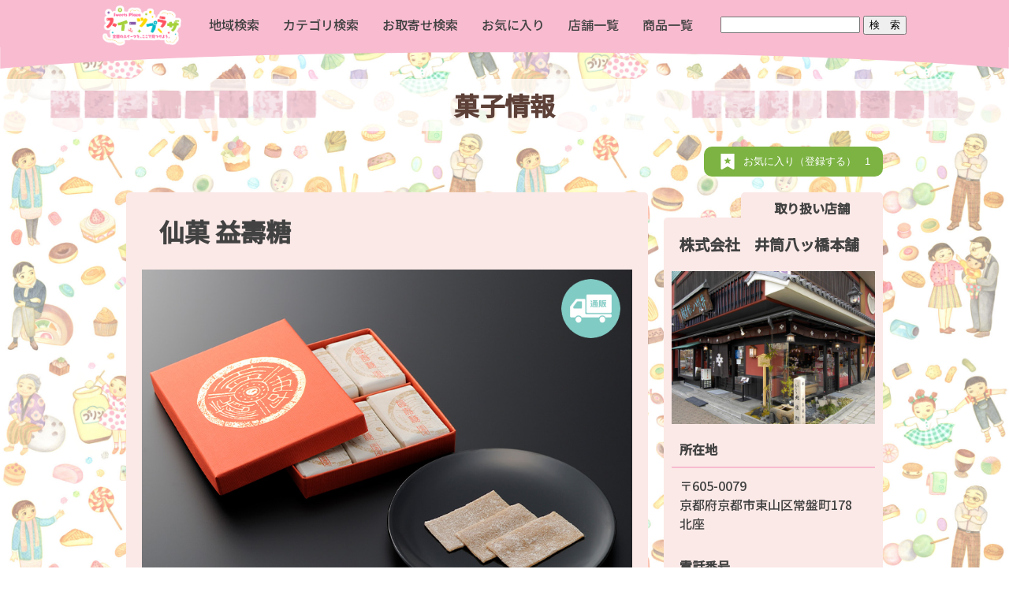

--- FILE ---
content_type: text/html; charset=UTF-8
request_url: https://sweetsplaza.com/okashi/%e6%a0%aa%e5%bc%8f%e4%bc%9a%e7%a4%be%e3%80%80%e4%ba%95%e7%ad%92%e5%85%ab%e3%83%83%e6%a9%8b%e6%9c%ac%e8%88%97%e3%80%80%e4%bb%99%e8%8f%93-%e7%9b%8a%e5%a3%bd%e7%b3%96/
body_size: 18525
content:
<!DOCTYPE html>
<html lang="ja">
<head>
<meta charset="UTF-8"/>
	<meta name="viewport" content="width=device-width,initial-scale=1.0,minimum-scale=1.0,maximum-scale=2.0,user-scalable=yes"/>
<meta name="keywords" content="スイーツ,菓子,お取り寄せ"/>
<script>if ('serviceWorker' in navigator) {navigator.serviceWorker.register('/pwa4wp-sw-1.js', {scope:'/'});}</script>
<script src="https://cdn.jsdelivr.net/npm/axios/dist/axios.min.js"></script>
<script>const site_url="https://sweetsplaza.com";</script><meta name='robots' content='index, follow, max-image-preview:large, max-snippet:-1, max-video-preview:-1' />

	<!-- This site is optimized with the Yoast SEO plugin v20.7 - https://yoast.com/wordpress/plugins/seo/ -->
	<title>仙菓 益壽糖 ｜スイーツプラザ</title>
	<meta name="description" content="掲載しているお菓子以外にも取り扱いしています。" />
	<link rel="canonical" href="https://sweetsplaza.com/okashi/株式会社　井筒八ッ橋本舗　仙菓-益壽糖/" />
	<meta property="og:locale" content="ja_JP" />
	<meta property="og:type" content="article" />
	<meta property="og:title" content="仙菓 益壽糖 ｜スイーツプラザ" />
	<meta property="og:description" content="掲載しているお菓子以外にも取り扱いしています。" />
	<meta property="og:url" content="https://sweetsplaza.com/okashi/株式会社　井筒八ッ橋本舗　仙菓-益壽糖/" />
	<meta property="og:site_name" content="スイーツプラザ" />
	<meta property="article:modified_time" content="2023-05-10T08:18:16+00:00" />
	<meta name="twitter:card" content="summary_large_image" />
	<script type="application/ld+json" class="yoast-schema-graph">{"@context":"https://schema.org","@graph":[{"@type":"WebPage","@id":"https://sweetsplaza.com/okashi/%e6%a0%aa%e5%bc%8f%e4%bc%9a%e7%a4%be%e3%80%80%e4%ba%95%e7%ad%92%e5%85%ab%e3%83%83%e6%a9%8b%e6%9c%ac%e8%88%97%e3%80%80%e4%bb%99%e8%8f%93-%e7%9b%8a%e5%a3%bd%e7%b3%96/","url":"https://sweetsplaza.com/okashi/%e6%a0%aa%e5%bc%8f%e4%bc%9a%e7%a4%be%e3%80%80%e4%ba%95%e7%ad%92%e5%85%ab%e3%83%83%e6%a9%8b%e6%9c%ac%e8%88%97%e3%80%80%e4%bb%99%e8%8f%93-%e7%9b%8a%e5%a3%bd%e7%b3%96/","name":"仙菓 益壽糖 ｜スイーツプラザ","isPartOf":{"@id":"https://sweetsplaza.com/#website"},"datePublished":"2023-05-10T07:41:10+00:00","dateModified":"2023-05-10T08:18:16+00:00","description":"掲載しているお菓子以外にも取り扱いしています。","breadcrumb":{"@id":"https://sweetsplaza.com/okashi/%e6%a0%aa%e5%bc%8f%e4%bc%9a%e7%a4%be%e3%80%80%e4%ba%95%e7%ad%92%e5%85%ab%e3%83%83%e6%a9%8b%e6%9c%ac%e8%88%97%e3%80%80%e4%bb%99%e8%8f%93-%e7%9b%8a%e5%a3%bd%e7%b3%96/#breadcrumb"},"inLanguage":"ja","potentialAction":[{"@type":"ReadAction","target":["https://sweetsplaza.com/okashi/%e6%a0%aa%e5%bc%8f%e4%bc%9a%e7%a4%be%e3%80%80%e4%ba%95%e7%ad%92%e5%85%ab%e3%83%83%e6%a9%8b%e6%9c%ac%e8%88%97%e3%80%80%e4%bb%99%e8%8f%93-%e7%9b%8a%e5%a3%bd%e7%b3%96/"]}]},{"@type":"BreadcrumbList","@id":"https://sweetsplaza.com/okashi/%e6%a0%aa%e5%bc%8f%e4%bc%9a%e7%a4%be%e3%80%80%e4%ba%95%e7%ad%92%e5%85%ab%e3%83%83%e6%a9%8b%e6%9c%ac%e8%88%97%e3%80%80%e4%bb%99%e8%8f%93-%e7%9b%8a%e5%a3%bd%e7%b3%96/#breadcrumb","itemListElement":[{"@type":"ListItem","position":1,"name":"ホーム","item":"https://sweetsplaza.com/"},{"@type":"ListItem","position":2,"name":"商品情報","item":"https://sweetsplaza.com/okashi/"},{"@type":"ListItem","position":3,"name":"株式会社　井筒八ッ橋本舗　仙菓 益壽糖"}]},{"@type":"WebSite","@id":"https://sweetsplaza.com/#website","url":"https://sweetsplaza.com/","name":"スイーツプラザ","description":"全国のスイーツを、ここで見つけよう。","publisher":{"@id":"https://sweetsplaza.com/#organization"},"potentialAction":[{"@type":"SearchAction","target":{"@type":"EntryPoint","urlTemplate":"https://sweetsplaza.com/?s={search_term_string}"},"query-input":"required name=search_term_string"}],"inLanguage":"ja"},{"@type":"Organization","@id":"https://sweetsplaza.com/#organization","name":"全国菓子工業組合連合会（菓子類販売促進コンソーシアム）","url":"https://sweetsplaza.com/","logo":{"@type":"ImageObject","inLanguage":"ja","@id":"https://sweetsplaza.com/#/schema/logo/image/","url":"https://sweetsplaza.com/wp-content/uploads/2020/10/logo.png","contentUrl":"https://sweetsplaza.com/wp-content/uploads/2020/10/logo.png","width":930,"height":470,"caption":"全国菓子工業組合連合会（菓子類販売促進コンソーシアム）"},"image":{"@id":"https://sweetsplaza.com/#/schema/logo/image/"}}]}</script>
	<!-- / Yoast SEO plugin. -->


<link rel="alternate" type="application/rss+xml" title="スイーツプラザ &raquo; フィード" href="https://sweetsplaza.com/feed/" />
<link rel="alternate" type="application/rss+xml" title="スイーツプラザ &raquo; コメントフィード" href="https://sweetsplaza.com/comments/feed/" />
<script type="text/javascript">
window._wpemojiSettings = {"baseUrl":"https:\/\/s.w.org\/images\/core\/emoji\/14.0.0\/72x72\/","ext":".png","svgUrl":"https:\/\/s.w.org\/images\/core\/emoji\/14.0.0\/svg\/","svgExt":".svg","source":{"concatemoji":"https:\/\/sweetsplaza.com\/wp-includes\/js\/wp-emoji-release.min.js?ver=6.2"}};
/*! This file is auto-generated */
!function(e,a,t){var n,r,o,i=a.createElement("canvas"),p=i.getContext&&i.getContext("2d");function s(e,t){p.clearRect(0,0,i.width,i.height),p.fillText(e,0,0);e=i.toDataURL();return p.clearRect(0,0,i.width,i.height),p.fillText(t,0,0),e===i.toDataURL()}function c(e){var t=a.createElement("script");t.src=e,t.defer=t.type="text/javascript",a.getElementsByTagName("head")[0].appendChild(t)}for(o=Array("flag","emoji"),t.supports={everything:!0,everythingExceptFlag:!0},r=0;r<o.length;r++)t.supports[o[r]]=function(e){if(p&&p.fillText)switch(p.textBaseline="top",p.font="600 32px Arial",e){case"flag":return s("\ud83c\udff3\ufe0f\u200d\u26a7\ufe0f","\ud83c\udff3\ufe0f\u200b\u26a7\ufe0f")?!1:!s("\ud83c\uddfa\ud83c\uddf3","\ud83c\uddfa\u200b\ud83c\uddf3")&&!s("\ud83c\udff4\udb40\udc67\udb40\udc62\udb40\udc65\udb40\udc6e\udb40\udc67\udb40\udc7f","\ud83c\udff4\u200b\udb40\udc67\u200b\udb40\udc62\u200b\udb40\udc65\u200b\udb40\udc6e\u200b\udb40\udc67\u200b\udb40\udc7f");case"emoji":return!s("\ud83e\udef1\ud83c\udffb\u200d\ud83e\udef2\ud83c\udfff","\ud83e\udef1\ud83c\udffb\u200b\ud83e\udef2\ud83c\udfff")}return!1}(o[r]),t.supports.everything=t.supports.everything&&t.supports[o[r]],"flag"!==o[r]&&(t.supports.everythingExceptFlag=t.supports.everythingExceptFlag&&t.supports[o[r]]);t.supports.everythingExceptFlag=t.supports.everythingExceptFlag&&!t.supports.flag,t.DOMReady=!1,t.readyCallback=function(){t.DOMReady=!0},t.supports.everything||(n=function(){t.readyCallback()},a.addEventListener?(a.addEventListener("DOMContentLoaded",n,!1),e.addEventListener("load",n,!1)):(e.attachEvent("onload",n),a.attachEvent("onreadystatechange",function(){"complete"===a.readyState&&t.readyCallback()})),(e=t.source||{}).concatemoji?c(e.concatemoji):e.wpemoji&&e.twemoji&&(c(e.twemoji),c(e.wpemoji)))}(window,document,window._wpemojiSettings);
</script>
<style type="text/css">
img.wp-smiley,
img.emoji {
	display: inline !important;
	border: none !important;
	box-shadow: none !important;
	height: 1em !important;
	width: 1em !important;
	margin: 0 0.07em !important;
	vertical-align: -0.1em !important;
	background: none !important;
	padding: 0 !important;
}
</style>
	<link rel='stylesheet' id='wp-block-library-css' href='https://sweetsplaza.com/wp-includes/css/dist/block-library/style.min.css?ver=6.2' type='text/css' media='all' />
<link rel='stylesheet' id='classic-theme-styles-css' href='https://sweetsplaza.com/wp-includes/css/classic-themes.min.css?ver=6.2' type='text/css' media='all' />
<style id='global-styles-inline-css' type='text/css'>
body{--wp--preset--color--black: #000000;--wp--preset--color--cyan-bluish-gray: #abb8c3;--wp--preset--color--white: #ffffff;--wp--preset--color--pale-pink: #f78da7;--wp--preset--color--vivid-red: #cf2e2e;--wp--preset--color--luminous-vivid-orange: #ff6900;--wp--preset--color--luminous-vivid-amber: #fcb900;--wp--preset--color--light-green-cyan: #7bdcb5;--wp--preset--color--vivid-green-cyan: #00d084;--wp--preset--color--pale-cyan-blue: #8ed1fc;--wp--preset--color--vivid-cyan-blue: #0693e3;--wp--preset--color--vivid-purple: #9b51e0;--wp--preset--gradient--vivid-cyan-blue-to-vivid-purple: linear-gradient(135deg,rgba(6,147,227,1) 0%,rgb(155,81,224) 100%);--wp--preset--gradient--light-green-cyan-to-vivid-green-cyan: linear-gradient(135deg,rgb(122,220,180) 0%,rgb(0,208,130) 100%);--wp--preset--gradient--luminous-vivid-amber-to-luminous-vivid-orange: linear-gradient(135deg,rgba(252,185,0,1) 0%,rgba(255,105,0,1) 100%);--wp--preset--gradient--luminous-vivid-orange-to-vivid-red: linear-gradient(135deg,rgba(255,105,0,1) 0%,rgb(207,46,46) 100%);--wp--preset--gradient--very-light-gray-to-cyan-bluish-gray: linear-gradient(135deg,rgb(238,238,238) 0%,rgb(169,184,195) 100%);--wp--preset--gradient--cool-to-warm-spectrum: linear-gradient(135deg,rgb(74,234,220) 0%,rgb(151,120,209) 20%,rgb(207,42,186) 40%,rgb(238,44,130) 60%,rgb(251,105,98) 80%,rgb(254,248,76) 100%);--wp--preset--gradient--blush-light-purple: linear-gradient(135deg,rgb(255,206,236) 0%,rgb(152,150,240) 100%);--wp--preset--gradient--blush-bordeaux: linear-gradient(135deg,rgb(254,205,165) 0%,rgb(254,45,45) 50%,rgb(107,0,62) 100%);--wp--preset--gradient--luminous-dusk: linear-gradient(135deg,rgb(255,203,112) 0%,rgb(199,81,192) 50%,rgb(65,88,208) 100%);--wp--preset--gradient--pale-ocean: linear-gradient(135deg,rgb(255,245,203) 0%,rgb(182,227,212) 50%,rgb(51,167,181) 100%);--wp--preset--gradient--electric-grass: linear-gradient(135deg,rgb(202,248,128) 0%,rgb(113,206,126) 100%);--wp--preset--gradient--midnight: linear-gradient(135deg,rgb(2,3,129) 0%,rgb(40,116,252) 100%);--wp--preset--duotone--dark-grayscale: url('#wp-duotone-dark-grayscale');--wp--preset--duotone--grayscale: url('#wp-duotone-grayscale');--wp--preset--duotone--purple-yellow: url('#wp-duotone-purple-yellow');--wp--preset--duotone--blue-red: url('#wp-duotone-blue-red');--wp--preset--duotone--midnight: url('#wp-duotone-midnight');--wp--preset--duotone--magenta-yellow: url('#wp-duotone-magenta-yellow');--wp--preset--duotone--purple-green: url('#wp-duotone-purple-green');--wp--preset--duotone--blue-orange: url('#wp-duotone-blue-orange');--wp--preset--font-size--small: 13px;--wp--preset--font-size--medium: 20px;--wp--preset--font-size--large: 36px;--wp--preset--font-size--x-large: 42px;--wp--preset--spacing--20: 0.44rem;--wp--preset--spacing--30: 0.67rem;--wp--preset--spacing--40: 1rem;--wp--preset--spacing--50: 1.5rem;--wp--preset--spacing--60: 2.25rem;--wp--preset--spacing--70: 3.38rem;--wp--preset--spacing--80: 5.06rem;--wp--preset--shadow--natural: 6px 6px 9px rgba(0, 0, 0, 0.2);--wp--preset--shadow--deep: 12px 12px 50px rgba(0, 0, 0, 0.4);--wp--preset--shadow--sharp: 6px 6px 0px rgba(0, 0, 0, 0.2);--wp--preset--shadow--outlined: 6px 6px 0px -3px rgba(255, 255, 255, 1), 6px 6px rgba(0, 0, 0, 1);--wp--preset--shadow--crisp: 6px 6px 0px rgba(0, 0, 0, 1);}:where(.is-layout-flex){gap: 0.5em;}body .is-layout-flow > .alignleft{float: left;margin-inline-start: 0;margin-inline-end: 2em;}body .is-layout-flow > .alignright{float: right;margin-inline-start: 2em;margin-inline-end: 0;}body .is-layout-flow > .aligncenter{margin-left: auto !important;margin-right: auto !important;}body .is-layout-constrained > .alignleft{float: left;margin-inline-start: 0;margin-inline-end: 2em;}body .is-layout-constrained > .alignright{float: right;margin-inline-start: 2em;margin-inline-end: 0;}body .is-layout-constrained > .aligncenter{margin-left: auto !important;margin-right: auto !important;}body .is-layout-constrained > :where(:not(.alignleft):not(.alignright):not(.alignfull)){max-width: var(--wp--style--global--content-size);margin-left: auto !important;margin-right: auto !important;}body .is-layout-constrained > .alignwide{max-width: var(--wp--style--global--wide-size);}body .is-layout-flex{display: flex;}body .is-layout-flex{flex-wrap: wrap;align-items: center;}body .is-layout-flex > *{margin: 0;}:where(.wp-block-columns.is-layout-flex){gap: 2em;}.has-black-color{color: var(--wp--preset--color--black) !important;}.has-cyan-bluish-gray-color{color: var(--wp--preset--color--cyan-bluish-gray) !important;}.has-white-color{color: var(--wp--preset--color--white) !important;}.has-pale-pink-color{color: var(--wp--preset--color--pale-pink) !important;}.has-vivid-red-color{color: var(--wp--preset--color--vivid-red) !important;}.has-luminous-vivid-orange-color{color: var(--wp--preset--color--luminous-vivid-orange) !important;}.has-luminous-vivid-amber-color{color: var(--wp--preset--color--luminous-vivid-amber) !important;}.has-light-green-cyan-color{color: var(--wp--preset--color--light-green-cyan) !important;}.has-vivid-green-cyan-color{color: var(--wp--preset--color--vivid-green-cyan) !important;}.has-pale-cyan-blue-color{color: var(--wp--preset--color--pale-cyan-blue) !important;}.has-vivid-cyan-blue-color{color: var(--wp--preset--color--vivid-cyan-blue) !important;}.has-vivid-purple-color{color: var(--wp--preset--color--vivid-purple) !important;}.has-black-background-color{background-color: var(--wp--preset--color--black) !important;}.has-cyan-bluish-gray-background-color{background-color: var(--wp--preset--color--cyan-bluish-gray) !important;}.has-white-background-color{background-color: var(--wp--preset--color--white) !important;}.has-pale-pink-background-color{background-color: var(--wp--preset--color--pale-pink) !important;}.has-vivid-red-background-color{background-color: var(--wp--preset--color--vivid-red) !important;}.has-luminous-vivid-orange-background-color{background-color: var(--wp--preset--color--luminous-vivid-orange) !important;}.has-luminous-vivid-amber-background-color{background-color: var(--wp--preset--color--luminous-vivid-amber) !important;}.has-light-green-cyan-background-color{background-color: var(--wp--preset--color--light-green-cyan) !important;}.has-vivid-green-cyan-background-color{background-color: var(--wp--preset--color--vivid-green-cyan) !important;}.has-pale-cyan-blue-background-color{background-color: var(--wp--preset--color--pale-cyan-blue) !important;}.has-vivid-cyan-blue-background-color{background-color: var(--wp--preset--color--vivid-cyan-blue) !important;}.has-vivid-purple-background-color{background-color: var(--wp--preset--color--vivid-purple) !important;}.has-black-border-color{border-color: var(--wp--preset--color--black) !important;}.has-cyan-bluish-gray-border-color{border-color: var(--wp--preset--color--cyan-bluish-gray) !important;}.has-white-border-color{border-color: var(--wp--preset--color--white) !important;}.has-pale-pink-border-color{border-color: var(--wp--preset--color--pale-pink) !important;}.has-vivid-red-border-color{border-color: var(--wp--preset--color--vivid-red) !important;}.has-luminous-vivid-orange-border-color{border-color: var(--wp--preset--color--luminous-vivid-orange) !important;}.has-luminous-vivid-amber-border-color{border-color: var(--wp--preset--color--luminous-vivid-amber) !important;}.has-light-green-cyan-border-color{border-color: var(--wp--preset--color--light-green-cyan) !important;}.has-vivid-green-cyan-border-color{border-color: var(--wp--preset--color--vivid-green-cyan) !important;}.has-pale-cyan-blue-border-color{border-color: var(--wp--preset--color--pale-cyan-blue) !important;}.has-vivid-cyan-blue-border-color{border-color: var(--wp--preset--color--vivid-cyan-blue) !important;}.has-vivid-purple-border-color{border-color: var(--wp--preset--color--vivid-purple) !important;}.has-vivid-cyan-blue-to-vivid-purple-gradient-background{background: var(--wp--preset--gradient--vivid-cyan-blue-to-vivid-purple) !important;}.has-light-green-cyan-to-vivid-green-cyan-gradient-background{background: var(--wp--preset--gradient--light-green-cyan-to-vivid-green-cyan) !important;}.has-luminous-vivid-amber-to-luminous-vivid-orange-gradient-background{background: var(--wp--preset--gradient--luminous-vivid-amber-to-luminous-vivid-orange) !important;}.has-luminous-vivid-orange-to-vivid-red-gradient-background{background: var(--wp--preset--gradient--luminous-vivid-orange-to-vivid-red) !important;}.has-very-light-gray-to-cyan-bluish-gray-gradient-background{background: var(--wp--preset--gradient--very-light-gray-to-cyan-bluish-gray) !important;}.has-cool-to-warm-spectrum-gradient-background{background: var(--wp--preset--gradient--cool-to-warm-spectrum) !important;}.has-blush-light-purple-gradient-background{background: var(--wp--preset--gradient--blush-light-purple) !important;}.has-blush-bordeaux-gradient-background{background: var(--wp--preset--gradient--blush-bordeaux) !important;}.has-luminous-dusk-gradient-background{background: var(--wp--preset--gradient--luminous-dusk) !important;}.has-pale-ocean-gradient-background{background: var(--wp--preset--gradient--pale-ocean) !important;}.has-electric-grass-gradient-background{background: var(--wp--preset--gradient--electric-grass) !important;}.has-midnight-gradient-background{background: var(--wp--preset--gradient--midnight) !important;}.has-small-font-size{font-size: var(--wp--preset--font-size--small) !important;}.has-medium-font-size{font-size: var(--wp--preset--font-size--medium) !important;}.has-large-font-size{font-size: var(--wp--preset--font-size--large) !important;}.has-x-large-font-size{font-size: var(--wp--preset--font-size--x-large) !important;}
.wp-block-navigation a:where(:not(.wp-element-button)){color: inherit;}
:where(.wp-block-columns.is-layout-flex){gap: 2em;}
.wp-block-pullquote{font-size: 1.5em;line-height: 1.6;}
</style>
<style id='responsive-menu-inline-css' type='text/css'>
/** This file is major component of this plugin so please don't try to edit here. */
#rmp_menu_trigger-4155 {
  width: 55px;
  height: 60px;
  position: fixed;
  top: 0;
  border-radius: 5px;
  display: none;
  text-decoration: none;
  right: 0;
  background: #f8bbd0;
  transition: transform 0.5s, background-color 0.5s;
}
#rmp_menu_trigger-4155:hover, #rmp_menu_trigger-4155:focus {
  background: #f8bbd0;
  text-decoration: unset;
}
#rmp_menu_trigger-4155.is-active {
  background: #f8bbd0;
}
#rmp_menu_trigger-4155 .rmp-trigger-box {
  width: 25px;
  color: #ffffff;
}
#rmp_menu_trigger-4155 .rmp-trigger-icon-active, #rmp_menu_trigger-4155 .rmp-trigger-text-open {
  display: none;
}
#rmp_menu_trigger-4155.is-active .rmp-trigger-icon-active, #rmp_menu_trigger-4155.is-active .rmp-trigger-text-open {
  display: inline;
}
#rmp_menu_trigger-4155.is-active .rmp-trigger-icon-inactive, #rmp_menu_trigger-4155.is-active .rmp-trigger-text {
  display: none;
}
#rmp_menu_trigger-4155 .rmp-trigger-label {
  color: #ffffff;
  pointer-events: none;
  line-height: 13px;
  font-family: inherit;
  font-size: 14px;
  display: inline;
  text-transform: inherit;
}
#rmp_menu_trigger-4155 .rmp-trigger-label.rmp-trigger-label-top {
  display: block;
  margin-bottom: 12px;
}
#rmp_menu_trigger-4155 .rmp-trigger-label.rmp-trigger-label-bottom {
  display: block;
  margin-top: 12px;
}
#rmp_menu_trigger-4155 .responsive-menu-pro-inner {
  display: block;
}
#rmp_menu_trigger-4155 .responsive-menu-pro-inner, #rmp_menu_trigger-4155 .responsive-menu-pro-inner::before, #rmp_menu_trigger-4155 .responsive-menu-pro-inner::after {
  width: 25px;
  height: 3px;
  background-color: #ffffff;
  border-radius: 4px;
  position: absolute;
}
#rmp_menu_trigger-4155.is-active .responsive-menu-pro-inner, #rmp_menu_trigger-4155.is-active .responsive-menu-pro-inner::before, #rmp_menu_trigger-4155.is-active .responsive-menu-pro-inner::after {
  background-color: #ffffff;
}
#rmp_menu_trigger-4155:hover .responsive-menu-pro-inner, #rmp_menu_trigger-4155:hover .responsive-menu-pro-inner::before, #rmp_menu_trigger-4155:hover .responsive-menu-pro-inner::after {
  background-color: #ffffff;
}
/* Hamburger menu styling */
@media screen and (max-width: 1180px) {
  /** Menu Title Style */
  /** Menu Additional Content Style */
  .hide {
    display: none !important;
  }
  #rmp_menu_trigger-4155 {
    display: block;
  }
  #rmp-container-4155 {
    position: fixed;
    top: 0;
    margin: 0;
    transition: transform 0.5s;
    overflow: auto;
    display: block;
    width: 75%;
    background-color: #ffffff;
    background-image: url("");
    height: 100%;
    left: 0;
    padding-top: 0px;
    padding-left: 0px;
    padding-bottom: 0px;
    padding-right: 0px;
  }
  #rmp-menu-wrap-4155 {
    padding-top: 0px;
    padding-left: 0px;
    padding-bottom: 0px;
    padding-right: 0px;
    background-color: #ffffff;
  }
  #rmp-menu-wrap-4155 .rmp-menu, #rmp-menu-wrap-4155 .rmp-submenu {
    width: 100%;
    box-sizing: border-box;
    margin: 0;
    padding: 0;
  }
  #rmp-menu-wrap-4155 .rmp-submenu-depth-1 .rmp-menu-item-link {
    padding-left: 10%;
  }
  #rmp-menu-wrap-4155 .rmp-submenu-depth-2 .rmp-menu-item-link {
    padding-left: 15%;
  }
  #rmp-menu-wrap-4155 .rmp-submenu-depth-3 .rmp-menu-item-link {
    padding-left: 20%;
  }
  #rmp-menu-wrap-4155 .rmp-submenu-depth-4 .rmp-menu-item-link {
    padding-left: 25%;
  }
  #rmp-menu-wrap-4155 .rmp-submenu.rmp-submenu-open {
    display: block;
  }
  #rmp-menu-wrap-4155 .rmp-menu-item {
    width: 100%;
    list-style: none;
    margin: 0;
  }
  #rmp-menu-wrap-4155 .rmp-menu-item-link {
    height: 55px;
    line-height: 50px;
    font-size: 16px;
    border-bottom: 1px solid #f8bbd0;
    font-family: inherit;
    color: #ffffff;
    text-align: left;
    background-color: #f8bbd0;
    font-weight: normal;
    letter-spacing: 0px;
    display: block;
    box-sizing: border-box;
    width: 100%;
    text-decoration: none;
    position: relative;
    overflow: hidden;
    transition: background-color 0.5s, border-color 0.5s, 0.5s;
    padding: 0 10%;
    padding-right: 60px;
  }
  #rmp-menu-wrap-4155 .rmp-menu-item-link:after, #rmp-menu-wrap-4155 .rmp-menu-item-link:before {
    display: none;
  }
  #rmp-menu-wrap-4155 .rmp-menu-item-link:hover {
    color: #f8bbd0;
    border-color: #f8bbd0;
    background-color: #ffffff;
  }
  #rmp-menu-wrap-4155 .rmp-menu-item-link:focus {
    outline: none;
    border-color: unset;
    box-shadow: unset;
  }
  #rmp-menu-wrap-4155 .rmp-menu-item-link .rmp-font-icon {
    height: 55px;
    line-height: 50px;
    margin-right: 10px;
    font-size: 16px;
  }
  #rmp-menu-wrap-4155 .rmp-menu-current-item .rmp-menu-item-link {
    color: #f8bbd0;
    border-color: #f8bbd0;
    background-color: #ffffff;
  }
  #rmp-menu-wrap-4155 .rmp-menu-current-item .rmp-menu-item-link:hover {
    color: #f8bbd0;
    border-color: #f8bbd0;
    background-color: #ffffff;
  }
  #rmp-menu-wrap-4155 .rmp-menu-subarrow {
    position: absolute;
    top: 0;
    bottom: 0;
    text-align: center;
    overflow: hidden;
    background-size: cover;
    overflow: hidden;
    right: 0;
    border-left-style: solid;
    border-left-color: #ffffff;
    border-left-width: 1px;
    height: 49px;
    width: 50px;
    color: #ffffff;
    background-color: #ffffff;
  }
  #rmp-menu-wrap-4155 .rmp-menu-subarrow:hover {
    color: #ffffff;
    border-color: #ffffff;
    background-color: #ffffff;
  }
  #rmp-menu-wrap-4155 .rmp-menu-subarrow .rmp-font-icon {
    margin-right: unset;
  }
  #rmp-menu-wrap-4155 .rmp-menu-subarrow * {
    vertical-align: middle;
    line-height: 49px;
  }
  #rmp-menu-wrap-4155 .rmp-menu-subarrow-active {
    display: block;
    background-size: cover;
    color: #ffffff;
    border-color: #ffffff;
    background-color: #ffffff;
  }
  #rmp-menu-wrap-4155 .rmp-menu-subarrow-active:hover {
    color: #ffffff;
    border-color: #ffffff;
    background-color: #ffffff;
  }
  #rmp-menu-wrap-4155 .rmp-submenu {
    display: none;
  }
  #rmp-menu-wrap-4155 .rmp-submenu .rmp-menu-item-link {
    height: 40px;
    line-height: 40px;
    letter-spacing: 0px;
    font-size: 13px;
    border-bottom: 1px solid #212121;
    font-family: inherit;
    font-weight: normal;
    color: #ffffff;
    text-align: left;
    background-color: #212121;
  }
  #rmp-menu-wrap-4155 .rmp-submenu .rmp-menu-item-link:hover {
    color: #ffffff;
    border-color: #212121;
    background-color: #3f3f3f;
  }
  #rmp-menu-wrap-4155 .rmp-submenu .rmp-menu-current-item .rmp-menu-item-link {
    color: #ffffff;
    border-color: #212121;
    background-color: #212121;
  }
  #rmp-menu-wrap-4155 .rmp-submenu .rmp-menu-current-item .rmp-menu-item-link:hover {
    color: #ffffff;
    border-color: #3f3f3f;
    background-color: #3f3f3f;
  }
  #rmp-menu-wrap-4155 .rmp-submenu .rmp-menu-subarrow {
    right: 0;
    border-right: unset;
    border-left-style: solid;
    border-left-color: #1d4354;
    border-left-width: 0px;
    height: 39px;
    line-height: 39px;
    width: 40px;
    color: #fff;
    background-color: inherit;
  }
  #rmp-menu-wrap-4155 .rmp-submenu .rmp-menu-subarrow:hover {
    color: #fff;
    border-color: #3f3f3f;
    background-color: inherit;
  }
  #rmp-menu-wrap-4155 .rmp-submenu .rmp-menu-subarrow-active {
    color: #fff;
    border-color: #1d4354;
    background-color: inherit;
  }
  #rmp-menu-wrap-4155 .rmp-submenu .rmp-menu-subarrow-active:hover {
    color: #fff;
    border-color: #3f3f3f;
    background-color: inherit;
  }
  #rmp-menu-wrap-4155 .rmp-menu-item-description {
    margin: 0;
    padding: 5px 10%;
    opacity: 0.8;
    color: #ffffff;
  }
  #rmp-search-box-4155 {
    display: block;
    padding-top: 0px;
    padding-left: 5%;
    padding-bottom: 0px;
    padding-right: 5%;
  }
  #rmp-search-box-4155 .rmp-search-form {
    margin: 0;
  }
  #rmp-search-box-4155 .rmp-search-box {
    background: #ffffff;
    border: 1px solid #dadada;
    color: #333333;
    width: 100%;
    padding: 0 5%;
    border-radius: 30px;
    height: 45px;
    -webkit-appearance: none;
  }
  #rmp-search-box-4155 .rmp-search-box::placeholder {
    color: #c7c7cd;
  }
  #rmp-search-box-4155 .rmp-search-box:focus {
    background-color: #ffffff;
    outline: 2px solid #dadada;
    color: #333333;
  }
  #rmp-menu-title-4155 {
    background-color: #ffffff;
    color: #ffffff;
    text-align: center;
    font-size: 16px;
    padding-top: 1%;
    padding-left: 5%;
    padding-bottom: 0%;
    padding-right: 5%;
    font-weight: 400;
    transition: background-color 0.5s, border-color 0.5s, color 0.5s;
  }
  #rmp-menu-title-4155:hover {
    background-color: #ffffff;
    color: #ffffff;
  }
  #rmp-menu-title-4155 > a {
    color: #ffffff;
    width: 100%;
    background-color: unset;
    text-decoration: none;
  }
  #rmp-menu-title-4155 > a:hover {
    color: #ffffff;
  }
  #rmp-menu-title-4155 .rmp-font-icon {
    font-size: 16px;
  }
  #rmp-menu-title-4155 .rmp-menu-title-image {
    width: 75%;
  }
  #rmp-menu-additional-content-4155 {
    padding-top: 0px;
    padding-left: 5%;
    padding-bottom: 0px;
    padding-right: 5%;
    color: #ffffff;
    text-align: center;
    font-size: 16px;
  }
}
/**
This file contents common styling of menus.
*/
.rmp-container {
  display: none;
  visibility: visible;
  padding: 0px 0px 0px 0px;
  z-index: 99998;
  transition: all 0.3s;
  /** Scrolling bar in menu setting box **/
}
.rmp-container.rmp-fade-top, .rmp-container.rmp-fade-left, .rmp-container.rmp-fade-right, .rmp-container.rmp-fade-bottom {
  display: none;
}
.rmp-container.rmp-slide-left, .rmp-container.rmp-push-left {
  transform: translateX(-100%);
  -ms-transform: translateX(-100%);
  -webkit-transform: translateX(-100%);
  -moz-transform: translateX(-100%);
}
.rmp-container.rmp-slide-left.rmp-menu-open, .rmp-container.rmp-push-left.rmp-menu-open {
  transform: translateX(0);
  -ms-transform: translateX(0);
  -webkit-transform: translateX(0);
  -moz-transform: translateX(0);
}
.rmp-container.rmp-slide-right, .rmp-container.rmp-push-right {
  transform: translateX(100%);
  -ms-transform: translateX(100%);
  -webkit-transform: translateX(100%);
  -moz-transform: translateX(100%);
}
.rmp-container.rmp-slide-right.rmp-menu-open, .rmp-container.rmp-push-right.rmp-menu-open {
  transform: translateX(0);
  -ms-transform: translateX(0);
  -webkit-transform: translateX(0);
  -moz-transform: translateX(0);
}
.rmp-container.rmp-slide-top, .rmp-container.rmp-push-top {
  transform: translateY(-100%);
  -ms-transform: translateY(-100%);
  -webkit-transform: translateY(-100%);
  -moz-transform: translateY(-100%);
}
.rmp-container.rmp-slide-top.rmp-menu-open, .rmp-container.rmp-push-top.rmp-menu-open {
  transform: translateY(0);
  -ms-transform: translateY(0);
  -webkit-transform: translateY(0);
  -moz-transform: translateY(0);
}
.rmp-container.rmp-slide-bottom, .rmp-container.rmp-push-bottom {
  transform: translateY(100%);
  -ms-transform: translateY(100%);
  -webkit-transform: translateY(100%);
  -moz-transform: translateY(100%);
}
.rmp-container.rmp-slide-bottom.rmp-menu-open, .rmp-container.rmp-push-bottom.rmp-menu-open {
  transform: translateX(0);
  -ms-transform: translateX(0);
  -webkit-transform: translateX(0);
  -moz-transform: translateX(0);
}
.rmp-container::-webkit-scrollbar {
  width: 0px;
}
.rmp-container ::-webkit-scrollbar-track {
  box-shadow: inset 0 0 5px transparent;
}
.rmp-container ::-webkit-scrollbar-thumb {
  background: transparent;
}
.rmp-container ::-webkit-scrollbar-thumb:hover {
  background: transparent;
}
.rmp-container .rmp-menu-wrap .rmp-menu {
  transition: none;
  border-radius: 0;
  box-shadow: none;
  background: none;
  border: 0;
  bottom: auto;
  box-sizing: border-box;
  clip: auto;
  color: #666;
  display: block;
  float: none;
  font-family: inherit;
  font-size: 14px;
  height: auto;
  left: auto;
  line-height: 1.7;
  list-style-type: none;
  margin: 0;
  min-height: auto;
  max-height: none;
  opacity: 1;
  outline: none;
  overflow: visible;
  padding: 0;
  position: relative;
  pointer-events: auto;
  right: auto;
  text-align: left;
  text-decoration: none;
  text-indent: 0;
  text-transform: none;
  transform: none;
  top: auto;
  visibility: inherit;
  width: auto;
  word-wrap: break-word;
  white-space: normal;
}
.rmp-container .rmp-menu-additional-content {
  display: block;
  word-break: break-word;
}
.rmp-container .rmp-menu-title {
  display: flex;
  flex-direction: column;
}
.rmp-container .rmp-menu-title .rmp-menu-title-image {
  max-width: 100%;
  margin-bottom: 15px;
  display: block;
  margin: auto;
  margin-bottom: 15px;
}
button.rmp_menu_trigger {
  z-index: 999999;
  overflow: hidden;
  outline: none;
  border: 0;
  display: none;
  margin: 0;
  transition: transform 0.5s, background-color 0.5s;
  padding: 0;
}
button.rmp_menu_trigger .responsive-menu-pro-inner::before, button.rmp_menu_trigger .responsive-menu-pro-inner::after {
  content: "";
  display: block;
}
button.rmp_menu_trigger .responsive-menu-pro-inner::before {
  top: 10px;
}
button.rmp_menu_trigger .responsive-menu-pro-inner::after {
  bottom: 10px;
}
button.rmp_menu_trigger .rmp-trigger-box {
  width: 40px;
  display: inline-block;
  position: relative;
  pointer-events: none;
  vertical-align: super;
}
.admin-bar .rmp-container, .admin-bar .rmp_menu_trigger {
  margin-top: 32px !important;
}
@media screen and (max-width: 782px) {
  .admin-bar .rmp-container, .admin-bar .rmp_menu_trigger {
    margin-top: 46px !important;
  }
}
/*  Menu Trigger Boring Animation */
.rmp-menu-trigger-boring .responsive-menu-pro-inner {
  transition-property: none;
}
.rmp-menu-trigger-boring .responsive-menu-pro-inner::after, .rmp-menu-trigger-boring .responsive-menu-pro-inner::before {
  transition-property: none;
}
.rmp-menu-trigger-boring.is-active .responsive-menu-pro-inner {
  transform: rotate(45deg);
}
.rmp-menu-trigger-boring.is-active .responsive-menu-pro-inner:before {
  top: 0;
  opacity: 0;
}
.rmp-menu-trigger-boring.is-active .responsive-menu-pro-inner:after {
  bottom: 0;
  transform: rotate(-90deg);
}

</style>
<link rel='stylesheet' id='dashicons-css' href='https://sweetsplaza.com/wp-includes/css/dashicons.min.css?ver=6.2' type='text/css' media='all' />
<link rel='stylesheet' id='modal-style-css' href='https://sweetsplaza.com/wp-content/themes/sweetsplaza/css/modal.css?ver=6.2' type='text/css' media='all' />
<link rel='stylesheet' id='dd_lastviewed_css-css' href='https://sweetsplaza.com/wp-content/plugins/dd-lastviewed/css/style.css?ver=6.2' type='text/css' media='all' />
<script type='text/javascript' src='https://sweetsplaza.com/wp-includes/js/jquery/jquery.min.js?ver=3.6.3' id='jquery-core-js'></script>
<script type='text/javascript' src='https://sweetsplaza.com/wp-includes/js/jquery/jquery-migrate.min.js?ver=3.4.0' id='jquery-migrate-js'></script>
<script type='text/javascript' id='rmp_menu_scripts-js-extra'>
/* <![CDATA[ */
var rmp_menu = {"ajaxURL":"https:\/\/sweetsplaza.com\/wp-admin\/admin-ajax.php","wp_nonce":"2dda2ea90b","menu":[{"menu_theme":"Default","theme_type":"default","theme_location_menu":"0","submenu_submenu_arrow_width":"40","submenu_submenu_arrow_width_unit":"px","submenu_submenu_arrow_height":"39","submenu_submenu_arrow_height_unit":"px","submenu_arrow_position":"right","submenu_sub_arrow_background_colour":"","submenu_sub_arrow_background_hover_colour":"","submenu_sub_arrow_background_colour_active":"","submenu_sub_arrow_background_hover_colour_active":"","submenu_sub_arrow_border_width":"","submenu_sub_arrow_border_width_unit":"px","submenu_sub_arrow_border_colour":"#1d4354","submenu_sub_arrow_border_hover_colour":"#3f3f3f","submenu_sub_arrow_border_colour_active":"#1d4354","submenu_sub_arrow_border_hover_colour_active":"#3f3f3f","submenu_sub_arrow_shape_colour":"#fff","submenu_sub_arrow_shape_hover_colour":"#fff","submenu_sub_arrow_shape_colour_active":"#fff","submenu_sub_arrow_shape_hover_colour_active":"#fff","use_header_bar":"off","header_bar_items_order":{"logo":"off","title":"on","additional content":"off","menu":"on","search":"off"},"header_bar_title":"Responsive Menu","header_bar_html_content":"","header_bar_logo":"","header_bar_logo_link":"","header_bar_logo_width":"","header_bar_logo_width_unit":"%","header_bar_logo_height":"","header_bar_logo_height_unit":"px","header_bar_height":"80","header_bar_height_unit":"px","header_bar_padding":{"top":"0px","right":"5%","bottom":"0px","left":"5%"},"header_bar_font":"","header_bar_font_size":"14","header_bar_font_size_unit":"px","header_bar_text_color":"#ffffff","header_bar_background_color":"#1d4354","header_bar_breakpoint":"8000","header_bar_position_type":"fixed","header_bar_adjust_page":"on","header_bar_scroll_enable":"off","header_bar_scroll_background_color":"#36bdf6","mobile_breakpoint":"600","tablet_breakpoint":"1180","transition_speed":"0.5","sub_menu_speed":"0.2","show_menu_on_page_load":"off","menu_disable_scrolling":"off","menu_overlay":"off","menu_overlay_colour":"rgba(0,0,0,0.7)","desktop_menu_width":"","desktop_menu_width_unit":"%","desktop_menu_positioning":"absolute","desktop_menu_side":"left","desktop_menu_to_hide":"","use_current_theme_location":"off","mega_menu":{"225":"off","227":"off","229":"off","228":"off","226":"off"},"desktop_submenu_open_animation":"none","desktop_submenu_open_animation_speed":"100ms","desktop_submenu_open_on_click":"off","desktop_menu_hide_and_show":"off","menu_name":"Default Menu","menu_to_use":"common","different_menu_for_mobile":"off","menu_to_use_in_mobile":"main-menu","use_mobile_menu":"on","use_tablet_menu":"on","use_desktop_menu":"off","menu_display_on":"all-pages","menu_to_hide":".hide","submenu_descriptions_on":"off","custom_walker":"","menu_background_colour":"#ffffff","menu_depth":"5","smooth_scroll_on":"off","smooth_scroll_speed":"500","menu_font_icons":{"id":["225"],"icon":[""]},"menu_links_height":"55","menu_links_height_unit":"px","menu_links_line_height":"50","menu_links_line_height_unit":"px","menu_depth_0":"10","menu_depth_0_unit":"%","menu_font_size":"16","menu_font_size_unit":"px","menu_font":"","menu_font_weight":"normal","menu_text_alignment":"left","menu_text_letter_spacing":"","menu_word_wrap":"off","menu_link_colour":"#ffffff","menu_link_hover_colour":"#f8bbd0","menu_current_link_colour":"#f8bbd0","menu_current_link_hover_colour":"#f8bbd0","menu_item_background_colour":"#f8bbd0","menu_item_background_hover_colour":"#ffffff","menu_current_item_background_colour":"#ffffff","menu_current_item_background_hover_colour":"#ffffff","menu_border_width":"1","menu_border_width_unit":"px","menu_item_border_colour":"#f8bbd0","menu_item_border_colour_hover":"#f8bbd0","menu_current_item_border_colour":"#f8bbd0","menu_current_item_border_hover_colour":"#f8bbd0","submenu_links_height":"40","submenu_links_height_unit":"px","submenu_links_line_height":"40","submenu_links_line_height_unit":"px","menu_depth_side":"left","menu_depth_1":"10","menu_depth_1_unit":"%","menu_depth_2":"15","menu_depth_2_unit":"%","menu_depth_3":"20","menu_depth_3_unit":"%","menu_depth_4":"25","menu_depth_4_unit":"%","submenu_item_background_colour":"#212121","submenu_item_background_hover_colour":"#3f3f3f","submenu_current_item_background_colour":"#212121","submenu_current_item_background_hover_colour":"#3f3f3f","submenu_border_width":"1","submenu_border_width_unit":"px","submenu_item_border_colour":"#212121","submenu_item_border_colour_hover":"#212121","submenu_current_item_border_colour":"#212121","submenu_current_item_border_hover_colour":"#3f3f3f","submenu_font_size":"13","submenu_font_size_unit":"px","submenu_font":"","submenu_font_weight":"normal","submenu_text_letter_spacing":"","submenu_text_alignment":"left","submenu_link_colour":"#ffffff","submenu_link_hover_colour":"#ffffff","submenu_current_link_colour":"#ffffff","submenu_current_link_hover_colour":"#ffffff","inactive_arrow_shape":"\u25bc","active_arrow_shape":"\u25b2","inactive_arrow_font_icon":"","active_arrow_font_icon":"","inactive_arrow_image":"","active_arrow_image":"","submenu_arrow_width":"50","submenu_arrow_width_unit":"px","submenu_arrow_height":"49","submenu_arrow_height_unit":"px","arrow_position":"right","menu_sub_arrow_shape_colour":"#ffffff","menu_sub_arrow_shape_hover_colour":"#ffffff","menu_sub_arrow_shape_colour_active":"#ffffff","menu_sub_arrow_shape_hover_colour_active":"#ffffff","menu_sub_arrow_border_width":"1","menu_sub_arrow_border_width_unit":"px","menu_sub_arrow_border_colour":"#ffffff","menu_sub_arrow_border_hover_colour":"#ffffff","menu_sub_arrow_border_colour_active":"#ffffff","menu_sub_arrow_border_hover_colour_active":"#ffffff","menu_sub_arrow_background_colour":"#ffffff","menu_sub_arrow_background_hover_colour":"#ffffff","menu_sub_arrow_background_colour_active":"#ffffff","menu_sub_arrow_background_hover_colour_active":"#ffffff","fade_submenus":"off","fade_submenus_side":"left","fade_submenus_delay":"100","fade_submenus_speed":"500","use_slide_effect":"off","slide_effect_back_to_text":"Back","accordion_animation":"off","auto_expand_all_submenus":"off","auto_expand_current_submenus":"off","menu_item_click_to_trigger_submenu":"off","button_width":"55","button_width_unit":"px","button_height":"60","button_height_unit":"px","button_background_colour":"#f8bbd0","button_background_colour_hover":"#f8bbd0","button_background_colour_active":"#f8bbd0","toggle_button_border_radius":"5","button_transparent_background":"off","button_left_or_right":"right","button_position_type":"fixed","button_distance_from_side":"","button_distance_from_side_unit":"%","button_top":"","button_top_unit":"px","button_push_with_animation":"off","button_click_animation":"boring","button_line_margin":"5","button_line_margin_unit":"px","button_line_width":"25","button_line_width_unit":"px","button_line_height":"3","button_line_height_unit":"px","button_line_colour":"#ffffff","button_line_colour_hover":"#ffffff","button_line_colour_active":"#ffffff","button_font_icon":"","button_font_icon_when_clicked":"","button_image":"","button_image_when_clicked":"","button_title":"","button_title_open":"","button_title_position":"left","menu_container_columns":"","button_font":"","button_font_size":"14","button_font_size_unit":"px","button_title_line_height":"13","button_title_line_height_unit":"px","button_text_colour":"#ffffff","button_trigger_type_click":"on","button_trigger_type_hover":"off","button_click_trigger":"#responsive-menu-button","items_order":{"title":"on","menu":"on","search":"","additional content":"on"},"menu_title":"","menu_title_link":"https:\/\/sweetsplaza.com\/","menu_title_link_location":"_self","menu_title_image":"https:\/\/sweetsplaza.com\/wp-content\/uploads\/2020\/10\/logo.png","menu_title_font_icon":"","menu_title_section_padding":{"top":"1%","right":"5%","bottom":"0%","left":"5%"},"menu_title_background_colour":"#ffffff","menu_title_background_hover_colour":"#ffffff","menu_title_font_size":"16","menu_title_font_size_unit":"px","menu_title_alignment":"center","menu_title_font_weight":"400","menu_title_font_family":"","menu_title_colour":"#ffffff","menu_title_hover_colour":"#ffffff","menu_title_image_width":"75","menu_title_image_width_unit":"%","menu_title_image_height":"","menu_title_image_height_unit":"px","menu_additional_content":"[feas-search-form id=2]","menu_additional_section_padding":{"top":"0px","right":"5%","bottom":"0px","left":"5%"},"menu_additional_content_font_size":"16","menu_additional_content_font_size_unit":"px","menu_additional_content_alignment":"center","menu_additional_content_colour":"#ffffff","menu_search_box_text":"Search","menu_search_section_padding":{"top":"0px","right":"5%","bottom":"0px","left":"5%"},"menu_search_box_height":"45","menu_search_box_height_unit":"px","menu_search_box_border_radius":"30","menu_search_box_text_colour":"#333333","menu_search_box_background_colour":"#ffffff","menu_search_box_placeholder_colour":"#c7c7cd","menu_search_box_border_colour":"#dadada","menu_section_padding":{"top":"0px","right":"0px","bottom":"0px","left":"0px"},"menu_width":"75","menu_width_unit":"%","menu_maximum_width":"","menu_maximum_width_unit":"px","menu_minimum_width":"","menu_minimum_width_unit":"px","menu_auto_height":"off","menu_container_padding":{"top":"0px","right":"0px","bottom":"0px","left":"0px"},"menu_container_background_colour":"#ffffff","menu_background_image":"","animation_type":"slide","menu_appear_from":"left","animation_speed":"0.5","page_wrapper":"","menu_close_on_body_click":"off","menu_close_on_scroll":"off","menu_close_on_link_click":"off","enable_touch_gestures":"off","hamburger_position_selector":"","menu_id":4155,"active_toggle_contents":"\u25b2","inactive_toggle_contents":"\u25bc"}]};
/* ]]> */
</script>
<script type='text/javascript' src='https://sweetsplaza.com/wp-content/plugins/responsive-menu/v4.0.0/assets/js/rmp-menu.js?ver=4.2.3' id='rmp_menu_scripts-js'></script>
<script type='text/javascript' id='favorites-js-extra'>
/* <![CDATA[ */
var favorites_data = {"ajaxurl":"https:\/\/sweetsplaza.com\/wp-admin\/admin-ajax.php","nonce":"fe76ec699d","favorite":"<i class=\"sf-icon-star-empty\"><\/i>\u304a\u6c17\u306b\u5165\u308a\uff08\u767b\u9332\u3059\u308b\uff09","favorited":"<i class=\"sf-icon-star-full\"><\/i>\u304a\u6c17\u306b\u5165\u308a\uff08\u89e3\u9664\u3059\u308b\uff09","includecount":"1","indicate_loading":"","loading_text":"Loading","loading_image":"","loading_image_active":"","loading_image_preload":"","cache_enabled":"1","button_options":{"button_type":"custom","custom_colors":false,"box_shadow":false,"include_count":true,"default":{"background_default":false,"border_default":false,"text_default":false,"icon_default":false,"count_default":false},"active":{"background_active":false,"border_active":false,"text_active":false,"icon_active":false,"count_active":false}},"authentication_modal_content":"<p>Please login to add favorites.<\/p>\n<p><a href=\"#\" data-favorites-modal-close>Dismiss this notice<\/a><\/p>\n","authentication_redirect":"","dev_mode":"","logged_in":"","user_id":"0","authentication_redirect_url":"https:\/\/sweetsplaza.com\/wp-login.php"};
/* ]]> */
</script>
<script type='text/javascript' src='https://sweetsplaza.com/wp-content/plugins/favorites/assets/js/favorites.min.js?ver=2.3.2' id='favorites-js'></script>
<link rel="https://api.w.org/" href="https://sweetsplaza.com/wp-json/" /><link rel="alternate" type="application/json" href="https://sweetsplaza.com/wp-json/wp/v2/okashi/4265" /><link rel="EditURI" type="application/rsd+xml" title="RSD" href="https://sweetsplaza.com/xmlrpc.php?rsd" />
<link rel="wlwmanifest" type="application/wlwmanifest+xml" href="https://sweetsplaza.com/wp-includes/wlwmanifest.xml" />
<meta name="generator" content="WordPress 6.2" />
<link rel='shortlink' href='https://sweetsplaza.com/?p=4265' />
<link rel="alternate" type="application/json+oembed" href="https://sweetsplaza.com/wp-json/oembed/1.0/embed?url=https%3A%2F%2Fsweetsplaza.com%2Fokashi%2F%25e6%25a0%25aa%25e5%25bc%258f%25e4%25bc%259a%25e7%25a4%25be%25e3%2580%2580%25e4%25ba%2595%25e7%25ad%2592%25e5%2585%25ab%25e3%2583%2583%25e6%25a9%258b%25e6%259c%25ac%25e8%2588%2597%25e3%2580%2580%25e4%25bb%2599%25e8%258f%2593-%25e7%259b%258a%25e5%25a3%25bd%25e7%25b3%2596%2F" />
<link rel="alternate" type="text/xml+oembed" href="https://sweetsplaza.com/wp-json/oembed/1.0/embed?url=https%3A%2F%2Fsweetsplaza.com%2Fokashi%2F%25e6%25a0%25aa%25e5%25bc%258f%25e4%25bc%259a%25e7%25a4%25be%25e3%2580%2580%25e4%25ba%2595%25e7%25ad%2592%25e5%2585%25ab%25e3%2583%2583%25e6%25a9%258b%25e6%259c%25ac%25e8%2588%2597%25e3%2580%2580%25e4%25bb%2599%25e8%258f%2593-%25e7%259b%258a%25e5%25a3%25bd%25e7%25b3%2596%2F&#038;format=xml" />
<link rel="manifest" href="/pwa4wp-manifest-1.json" /><meta name="theme-color" content="#ffffff"/><link rel="apple-touch-icon" sizes="512x512" href="https://sweetsplaza.com/wp-content/uploads/2020/11/siteicon_512_512x512.png"><link rel="apple-touch-icon" sizes="192x192" href="https://sweetsplaza.com/wp-content/uploads/2020/11/siteicon_512_192x192.png"><link rel="apple-touch-icon" sizes="144x144" href="https://sweetsplaza.com/wp-content/uploads/2020/11/siteicon_512_144x144.png"><link rel="apple-touch-icon" sizes="96x96" href="https://sweetsplaza.com/wp-content/uploads/2020/11/siteicon_512_96x96.png"><link rel="apple-touch-icon" sizes="48x48" href="https://sweetsplaza.com/wp-content/uploads/2020/11/siteicon_512_48x48.png"><link rel="icon" href="https://sweetsplaza.com/wp-content/uploads/2020/11/cropped-siteicon_512-32x32.png" sizes="32x32" />
<link rel="icon" href="https://sweetsplaza.com/wp-content/uploads/2020/11/cropped-siteicon_512-192x192.png" sizes="192x192" />
<link rel="apple-touch-icon" href="https://sweetsplaza.com/wp-content/uploads/2020/11/cropped-siteicon_512-180x180.png" />
<meta name="msapplication-TileImage" content="https://sweetsplaza.com/wp-content/uploads/2020/11/cropped-siteicon_512-270x270.png" />
<link rel="preconnect" href="https://fonts.googleapis.com"/>
<link rel="preconnect" href="https://fonts.gstatic.com" crossorigin/>
<link rel="stylesheet" href="https://fonts.googleapis.com/css2?family=Noto+Sans+JP:wght@300;500&display=swap"/>
<link rel="stylesheet" href="https://sweetsplaza.com/wp-content/themes/sweetsplaza/style.css"/>
<link rel="stylesheet" href="https://sweetsplaza.com/wp-content/themes/sweetsplaza/css/style-option.css"/>
<link rel="stylesheet" href="https://sweetsplaza.com/wp-content/themes/sweetsplaza/css/style-option-post.css"/>
<link rel="stylesheet" href="https://sweetsplaza.com/wp-content/themes/sweetsplaza/css/style-option-color.css"/>
<link rel="stylesheet" href="https://sweetsplaza.com/wp-content/themes/sweetsplaza/css/style-option-block.css"/>
<link rel="stylesheet" href="https://sweetsplaza.com/wp-content/themes/sweetsplaza/css/style-color-block.css"/>
<link rel="stylesheet" href="https://sweetsplaza.com/wp-content/themes/sweetsplaza/css/style-responsive.css"/>
<link rel="stylesheet" href="https://sweetsplaza.com/wp-content/themes/sweetsplaza/css/style-sp.css"/>
<link rel="stylesheet" href="https://sweetsplaza.com/wp-content/themes/sweetsplaza/css/style-pc.css"/>
<script async src="https://ajax.googleapis.com/ajax/libs/jquery/3.7.1/jquery.min.js"></script>
<script async src="https://sweetsplaza.com/wp-content/themes/sweetsplaza/js/pagetopfade.js"></script>
<script async src="https://sweetsplaza.com/wp-content/themes/sweetsplaza/js/logo-size.js"></script>
	<meta name="format-detection" content="telephone=no"/>
<!-- Global site tag (gtag.js) - Google Analytics -->
<script async src="https://www.googletagmanager.com/gtag/js?id=G-R0KGM69H58"></script>
<script>
  window.dataLayer = window.dataLayer || [];
  function gtag(){dataLayer.push(arguments);}
  gtag('js', new Date());

  gtag('config', 'G-R0KGM69H58');
</script></head>
<script type="text/javascript">
  (function () {
    var tagjs = document.createElement("script");
    var s = document.getElementsByTagName("script")[0];
    tagjs.async = true;
    tagjs.src = "//s.yjtag.jp/tag.js#site=POTmMWN";
    s.parentNode.insertBefore(tagjs, s);
  }());
</script>
<noscript>
  <iframe src="//b.yjtag.jp/iframe?c=POTmMWN" width="1" height="1" frameborder="0" scrolling="no" marginheight="0" marginwidth="0"></iframe>
</noscript><body class="okashi-template-default single single-okashi postid-4265">
<svg xmlns="http://www.w3.org/2000/svg" viewBox="0 0 0 0" width="0" height="0" focusable="false" role="none" style="visibility: hidden; position: absolute; left: -9999px; overflow: hidden;" ><defs><filter id="wp-duotone-dark-grayscale"><feColorMatrix color-interpolation-filters="sRGB" type="matrix" values=" .299 .587 .114 0 0 .299 .587 .114 0 0 .299 .587 .114 0 0 .299 .587 .114 0 0 " /><feComponentTransfer color-interpolation-filters="sRGB" ><feFuncR type="table" tableValues="0 0.49803921568627" /><feFuncG type="table" tableValues="0 0.49803921568627" /><feFuncB type="table" tableValues="0 0.49803921568627" /><feFuncA type="table" tableValues="1 1" /></feComponentTransfer><feComposite in2="SourceGraphic" operator="in" /></filter></defs></svg><svg xmlns="http://www.w3.org/2000/svg" viewBox="0 0 0 0" width="0" height="0" focusable="false" role="none" style="visibility: hidden; position: absolute; left: -9999px; overflow: hidden;" ><defs><filter id="wp-duotone-grayscale"><feColorMatrix color-interpolation-filters="sRGB" type="matrix" values=" .299 .587 .114 0 0 .299 .587 .114 0 0 .299 .587 .114 0 0 .299 .587 .114 0 0 " /><feComponentTransfer color-interpolation-filters="sRGB" ><feFuncR type="table" tableValues="0 1" /><feFuncG type="table" tableValues="0 1" /><feFuncB type="table" tableValues="0 1" /><feFuncA type="table" tableValues="1 1" /></feComponentTransfer><feComposite in2="SourceGraphic" operator="in" /></filter></defs></svg><svg xmlns="http://www.w3.org/2000/svg" viewBox="0 0 0 0" width="0" height="0" focusable="false" role="none" style="visibility: hidden; position: absolute; left: -9999px; overflow: hidden;" ><defs><filter id="wp-duotone-purple-yellow"><feColorMatrix color-interpolation-filters="sRGB" type="matrix" values=" .299 .587 .114 0 0 .299 .587 .114 0 0 .299 .587 .114 0 0 .299 .587 .114 0 0 " /><feComponentTransfer color-interpolation-filters="sRGB" ><feFuncR type="table" tableValues="0.54901960784314 0.98823529411765" /><feFuncG type="table" tableValues="0 1" /><feFuncB type="table" tableValues="0.71764705882353 0.25490196078431" /><feFuncA type="table" tableValues="1 1" /></feComponentTransfer><feComposite in2="SourceGraphic" operator="in" /></filter></defs></svg><svg xmlns="http://www.w3.org/2000/svg" viewBox="0 0 0 0" width="0" height="0" focusable="false" role="none" style="visibility: hidden; position: absolute; left: -9999px; overflow: hidden;" ><defs><filter id="wp-duotone-blue-red"><feColorMatrix color-interpolation-filters="sRGB" type="matrix" values=" .299 .587 .114 0 0 .299 .587 .114 0 0 .299 .587 .114 0 0 .299 .587 .114 0 0 " /><feComponentTransfer color-interpolation-filters="sRGB" ><feFuncR type="table" tableValues="0 1" /><feFuncG type="table" tableValues="0 0.27843137254902" /><feFuncB type="table" tableValues="0.5921568627451 0.27843137254902" /><feFuncA type="table" tableValues="1 1" /></feComponentTransfer><feComposite in2="SourceGraphic" operator="in" /></filter></defs></svg><svg xmlns="http://www.w3.org/2000/svg" viewBox="0 0 0 0" width="0" height="0" focusable="false" role="none" style="visibility: hidden; position: absolute; left: -9999px; overflow: hidden;" ><defs><filter id="wp-duotone-midnight"><feColorMatrix color-interpolation-filters="sRGB" type="matrix" values=" .299 .587 .114 0 0 .299 .587 .114 0 0 .299 .587 .114 0 0 .299 .587 .114 0 0 " /><feComponentTransfer color-interpolation-filters="sRGB" ><feFuncR type="table" tableValues="0 0" /><feFuncG type="table" tableValues="0 0.64705882352941" /><feFuncB type="table" tableValues="0 1" /><feFuncA type="table" tableValues="1 1" /></feComponentTransfer><feComposite in2="SourceGraphic" operator="in" /></filter></defs></svg><svg xmlns="http://www.w3.org/2000/svg" viewBox="0 0 0 0" width="0" height="0" focusable="false" role="none" style="visibility: hidden; position: absolute; left: -9999px; overflow: hidden;" ><defs><filter id="wp-duotone-magenta-yellow"><feColorMatrix color-interpolation-filters="sRGB" type="matrix" values=" .299 .587 .114 0 0 .299 .587 .114 0 0 .299 .587 .114 0 0 .299 .587 .114 0 0 " /><feComponentTransfer color-interpolation-filters="sRGB" ><feFuncR type="table" tableValues="0.78039215686275 1" /><feFuncG type="table" tableValues="0 0.94901960784314" /><feFuncB type="table" tableValues="0.35294117647059 0.47058823529412" /><feFuncA type="table" tableValues="1 1" /></feComponentTransfer><feComposite in2="SourceGraphic" operator="in" /></filter></defs></svg><svg xmlns="http://www.w3.org/2000/svg" viewBox="0 0 0 0" width="0" height="0" focusable="false" role="none" style="visibility: hidden; position: absolute; left: -9999px; overflow: hidden;" ><defs><filter id="wp-duotone-purple-green"><feColorMatrix color-interpolation-filters="sRGB" type="matrix" values=" .299 .587 .114 0 0 .299 .587 .114 0 0 .299 .587 .114 0 0 .299 .587 .114 0 0 " /><feComponentTransfer color-interpolation-filters="sRGB" ><feFuncR type="table" tableValues="0.65098039215686 0.40392156862745" /><feFuncG type="table" tableValues="0 1" /><feFuncB type="table" tableValues="0.44705882352941 0.4" /><feFuncA type="table" tableValues="1 1" /></feComponentTransfer><feComposite in2="SourceGraphic" operator="in" /></filter></defs></svg><svg xmlns="http://www.w3.org/2000/svg" viewBox="0 0 0 0" width="0" height="0" focusable="false" role="none" style="visibility: hidden; position: absolute; left: -9999px; overflow: hidden;" ><defs><filter id="wp-duotone-blue-orange"><feColorMatrix color-interpolation-filters="sRGB" type="matrix" values=" .299 .587 .114 0 0 .299 .587 .114 0 0 .299 .587 .114 0 0 .299 .587 .114 0 0 " /><feComponentTransfer color-interpolation-filters="sRGB" ><feFuncR type="table" tableValues="0.098039215686275 1" /><feFuncG type="table" tableValues="0 0.66274509803922" /><feFuncB type="table" tableValues="0.84705882352941 0.41960784313725" /><feFuncA type="table" tableValues="1 1" /></feComponentTransfer><feComposite in2="SourceGraphic" operator="in" /></filter></defs></svg>
<div id="wrapper">

<div class="header-position">
<div id="section-header">
<nav class="hide">
<div class="nav-common">
	<div class="menu-common-container"><ul id="menu-common" class="menu"><li id="menu-item-78" class="menu-item menu-item-type-post_type menu-item-object-page menu-item-78"><a href="https://sweetsplaza.com/%e5%9c%b0%e5%9f%9f%e6%a4%9c%e7%b4%a2/">地域検索</a></li>
<li id="menu-item-79" class="menu-item menu-item-type-post_type menu-item-object-page menu-item-79"><a href="https://sweetsplaza.com/%e3%82%ab%e3%83%86%e3%82%b4%e3%83%aa%e6%a4%9c%e7%b4%a2/">カテゴリ検索</a></li>
<li id="menu-item-81" class="menu-item menu-item-type-taxonomy menu-item-object-item current-okashi-ancestor current-menu-parent current-okashi-parent menu-item-81"><a href="https://sweetsplaza.com/item/tag_00/">お取寄せ検索</a></li>
<li id="menu-item-80" class="menu-item menu-item-type-post_type menu-item-object-page menu-item-80"><a href="https://sweetsplaza.com/%e3%81%8a%e6%b0%97%e3%81%ab%e5%85%a5%e3%82%8a/">お気に入り</a></li>
<li id="menu-item-115" class="menu-item menu-item-type-post_type_archive menu-item-object-tenpo menu-item-115"><a href="https://sweetsplaza.com/tenpo/">店舗一覧</a></li>
<li id="menu-item-116" class="menu-item menu-item-type-post_type_archive menu-item-object-okashi menu-item-116"><a href="https://sweetsplaza.com/okashi/">商品一覧</a></li>
<li id="menu-item-1086" class="hide-pc menu-item menu-item-type-post_type menu-item-object-page menu-item-1086"><a href="https://sweetsplaza.com/%e3%82%88%e3%81%8f%e3%81%82%e3%82%8b%e8%b3%aa%e5%95%8f/">よくある質問</a></li>
<li id="menu-item-1087" class="hide-pc menu-item menu-item-type-post_type menu-item-object-page menu-item-1087"><a href="https://sweetsplaza.com/%e3%82%b9%e3%82%a4%e3%83%bc%e3%83%84%e3%83%97%e3%83%a9%e3%82%b6%e3%81%a8%e3%81%af/">スイーツプラザとは</a></li>
<li id="menu-item-1088" class="hide-pc menu-item menu-item-type-taxonomy menu-item-object-category menu-item-1088"><a href="https://sweetsplaza.com/category/%e3%81%8a%e7%9f%a5%e3%82%89%e3%81%9b/">お知らせ</a></li>
</ul></div><form id='feas-searchform-2' action='https://sweetsplaza.com/' method='get'  >
<input type='text' name='s_keyword_0' id='feas_2_0' value=''   /><input type='hidden' name='cf_specify_key_0_0' value='acf_tenpo_01' /><input type='hidden' name='cf_specify_key_0_1' value='acf_tenpo_02_acf_tenpo_02_02' /><input type='hidden' name='cf_specify_key_0_2' value='acf_tenpo_02_acf_tenpo_02_03' /><input type='hidden' name='cf_specify_key_0_3' value='acf_tenpo_05' /><input type='hidden' name='cf_specify_key_0_4' value='acf_tenpo_06' /><input type='hidden' name='cf_specify_key_0_5' value='acf_tenpo_08' /><input type='hidden' name='cf_specify_key_0_6' value='acf_tenpo_10' /><input type='hidden' name='cf_specify_key_0_7' value='acf_okashi_01' /><input type='hidden' name='cf_specify_key_0_8' value='acf_okashi_03' /><input type='hidden' name='cf_specify_key_length_0' value='8'/>
<input type='submit' name='searchbutton' id='feas-submit-button-2' class='feas-submit-button' value='検　索' />

<input type='hidden' name='csp' value='search_add' />
<input type='hidden' name='feadvns_max_line_2' value='1' />
<input type='hidden' name='fe_form_no' value='2' />
</form>
</div>
</nav>
<header>
	<div class="container">
		<div class="logo">		<a href="https://sweetsplaza.com/" title="スイーツプラザ | 全国のスイーツを、ここで見つけよう。"><img src="https://sweetsplaza.com/wp-content/themes/sweetsplaza/images/logo.png" srcset="https://sweetsplaza.com/wp-content/themes/sweetsplaza/images/logo.png 1x, https://sweetsplaza.com/wp-content/themes/sweetsplaza/images/logo@1.5x.png 1.5x, https://sweetsplaza.com/wp-content/themes/sweetsplaza/images/logo@2x.png 2x" alt="スイーツプラザ　全国のスイーツを、ここで見つけよう。"/></a></div>	</div>
</header>
</div>
<svg viewBox="0 0 1440 30" version="1.1" xmlns="http://www.w3.org/2000/svg" xmlns:xlink="http://www.w3.org/1999/xlink" xml:space="preserve" xmlns:serif="http://www.serif.com/" style="fill-rule:evenodd;clip-rule:evenodd;stroke-linejoin:round;stroke-miterlimit:2;" class="svg-home-bottom hide"><g transform="matrix(1,0,0,1,-5178,-5425)">
		<g transform="matrix(0.375448,0,0,0.822956,3177.72,935.677)">
			<g id="bg_header" transform="matrix(18.2639,0,0,0.462278,-10342.7,5336.31)">
				<path d="M1068,257L858,257L858,335.857C858,335.857 890.13,275.4 963,275.4C1035.87,275.4 1068,335.857 1068,335.857L1068,257Z" style="fill:rgb(248,187,208);"/>
			</g>
		</g>
	</g>
</svg>
</div><div id="section">


<div class="title">
<div class="single">菓子情報</div>
</div>

<div class="container">
<div class="favorites"><button class="simplefavorite-button has-count" data-postid="4265" data-siteid="1" data-groupid="1" data-favoritecount="1" style=""><i class="sf-icon-star-empty"></i>お気に入り（登録する）<span class="simplefavorite-button-count" style="">1</span></button></div>

<div class="inner">
<div id="primary">
<main>


<div class="item-shop">

<div class="info-item">
<div class="content">

	
	<h1 class="name-okashi">仙菓 益壽糖</h1>

	<div class="photo-okashi"><img src="https://sweetsplaza.com/wp-content/uploads/2023/05/c3d31f98e67e5d109ea83753728b7a6d.jpg" alt="仙菓 益壽糖"/></div>	
	<div class="icon"><span class="label label-4">お取り寄せ</span><span class="label label-5">和菓子</span><span class="label label-8">地域限定品</span><span class="label label-10">贈答品向け</span></div>

	<div class="introduction-okashi">古くは江戸中期・享保年間より、滋養菓子として和漢薬商が全国に頒布していた『益壽糖』。<br />
それは後に、食が細い皇太子(後の大正天皇)を案ぜられた明治天皇の命によって、和漢の妙薬を加えた銘菓となりました。<br />
そして長い歴史を経た現在、白井洪庵ただ一人に伝承された幻の仙菓の秘法そのままに、気品に満ちた香りと豊潤な味わいをお楽しみいただけます。</div>

		<div class="button"><a href="https://www.yatsuhashi.jp/fs/izutsu/c/gr3" target="_blank">購入する<span>（外部サイトへ移動します）</span></a></div>
	
</div>
</div>


<div class="info-shop">
<h2>取り扱い店舗</h2>

<div class="content">


<h3 class="name-shop"><a href="https://sweetsplaza.com/tenpo/?p=4252">株式会社　井筒八ッ橋本舗<?php/* the_field('acf_tenpo_01',$tenpo); */?></a></h3>

	<div class="photo-shop">	<img src="https://sweetsplaza.com/wp-content/uploads/2023/05/1ef3ddeff6b0d1d2f8bdb1fb58087827-640x480.jpg" alt="かぶしきがいしゃ　いづつやつはしほんぽ"/>	
	</div>

<h4>所在地</h4>
<div class="address"><div class="postcode">〒<span>605</span>-<span>0079</span></div>京都府京都市東山区常盤町178　北座</div>
<div class="tel-fax-email">
<div class="tel">
<h4>電話番号</h4>
<div><span>075</span>-<span>861</span>-<span>2121</span></div>
</div>
<div class="fax">
<h4>ファックス番号</h4>
<div><span>075</span>-<span>881</span>-<span>2124</span></div>
</div>
<div class="email">
<h4>メール</h4>
<div>izutsu@yatsuhashi.co.jp</div>
</div>
</div>

<div class="button"><a href="https://sweetsplaza.com/tenpo/?p=4252">詳細へ</a></div>


</div>
</div>


<div class="info-item-all">
<h2>この店舗の取り扱い商品</h2>

<div class="content">

<a href="https://sweetsplaza.com/okashi/?p=4256" title="井筒八ッ橋" class="">

<div class="item item-0">
<div class="top">

	<img src="https://sweetsplaza.com/wp-content/uploads/2023/05/ed8389fabb7435843893a0ded824f641-640x480.jpg" alt="井筒八ッ橋"/>	
</div>
<div class="bottom">
	
	
	<div class="name-okashi">井筒八ッ橋</div>

	<div class="icon"><span class="label label-4">お取り寄せ</span><span class="label label-5">和菓子</span><span class="label label-8">地域限定品</span><span class="label label-9">お土産向け</span><span class="label label-10">贈答品向け</span><span class="label label-12">普段使い向け</span></div>

	<div class="introduction-okashi"></div>

</div>
</div>
</a>


<a href="https://sweetsplaza.com/okashi/?p=4258" title="歌舞伎銘菓 夕霧" class="">

<div class="item item-1">
<div class="top">

	<img src="https://sweetsplaza.com/wp-content/uploads/2023/05/8c467dc060d0c28afaa2802a41d60c9c-640x480.jpg" alt="歌舞伎銘菓 夕霧"/>	
</div>
<div class="bottom">
	
	
	<div class="name-okashi">歌舞伎銘菓 夕霧</div>

	<div class="icon"><span class="label label-4">お取り寄せ</span><span class="label label-5">和菓子</span><span class="label label-8">地域限定品</span><span class="label label-9">お土産向け</span><span class="label label-10">贈答品向け</span></div>

	<div class="introduction-okashi"></div>

</div>
</div>
</a>


<a href="https://sweetsplaza.com/okashi/?p=4260" title="生八ツ橋 夕子" class="">

<div class="item item-2">
<div class="top">

	<img src="https://sweetsplaza.com/wp-content/uploads/2023/05/3817c2abb75db97e57603be99be492e5-640x480.jpg" alt="生八ツ橋 夕子"/>	
</div>
<div class="bottom">
	
	
	<div class="name-okashi">生八ツ橋 夕子</div>

	<div class="icon"><span class="label label-4">お取り寄せ</span><span class="label label-5">和菓子</span><span class="label label-8">地域限定品</span><span class="label label-9">お土産向け</span><span class="label label-10">贈答品向け</span><span class="label label-11">季節商品</span><span class="label label-12">普段使い向け</span></div>

	<div class="introduction-okashi"></div>

</div>
</div>
</a>


<a href="https://sweetsplaza.com/okashi/?p=4263" title="生八ッ橋入り 井筒の三笠" class="">

<div class="item item-3">
<div class="top">

	<img src="https://sweetsplaza.com/wp-content/uploads/2023/05/f84aea14b505bff057bc3d2494c84c27-640x480.jpg" alt="生八ッ橋入り 井筒の三笠"/>	
</div>
<div class="bottom">
	
	
	<div class="name-okashi">生八ッ橋入り 井筒の三笠</div>

	<div class="icon"><span class="label label-4">お取り寄せ</span><span class="label label-5">和菓子</span><span class="label label-8">地域限定品</span><span class="label label-9">お土産向け</span><span class="label label-10">贈答品向け</span><span class="label label-11">季節商品</span><span class="label label-12">普段使い向け</span></div>

	<div class="introduction-okashi"></div>

</div>
</div>
</a>


<a href="https://sweetsplaza.com/okashi/?p=4265" title="仙菓 益壽糖" class="selected">

<div class="item item-4">
<div class="top">

	<img src="https://sweetsplaza.com/wp-content/uploads/2023/05/c3d31f98e67e5d109ea83753728b7a6d-640x480.jpg" alt="仙菓 益壽糖"/>	
</div>
<div class="bottom">
	
	
	<div class="name-okashi">仙菓 益壽糖</div>

	<div class="icon"><span class="label label-4">お取り寄せ</span><span class="label label-5">和菓子</span><span class="label label-8">地域限定品</span><span class="label label-10">贈答品向け</span></div>

	<div class="introduction-okashi"></div>

</div>
</div>
</a>


</div>
</div>



</div>


</main>
</div>

</div>
</div>

</div>

<nav class="sp">
	<div class="menu-submenu-container"><ul id="menu-submenu" class="menu"><li id="menu-item-151" class="icon_01 menu-item menu-item-type-post_type menu-item-object-page menu-item-151"><a href="https://sweetsplaza.com/%e5%9c%b0%e5%9f%9f%e6%a4%9c%e7%b4%a2/"><span class="menu-iteme-title">地域検索</span><span class="menu-item-description">都道府県でお店検索</span></a></li>
<li id="menu-item-152" class="icon_02 menu-item menu-item-type-post_type menu-item-object-page menu-item-152"><a href="https://sweetsplaza.com/%e3%82%ab%e3%83%86%e3%82%b4%e3%83%aa%e6%a4%9c%e7%b4%a2/"><span class="menu-iteme-title">カテゴリ検索</span><span class="menu-item-description">和菓子などの分類で検索</span></a></li>
<li id="menu-item-153" class="icon_03 menu-item menu-item-type-taxonomy menu-item-object-item current-okashi-ancestor current-menu-parent current-okashi-parent menu-item-153"><a href="https://sweetsplaza.com/item/tag_00/"><span class="menu-iteme-title">お取り寄せ一覧</span><span class="menu-item-description">お取り寄せ対応商品の一覧</span></a></li>
<li id="menu-item-154" class="icon_04 menu-item menu-item-type-post_type menu-item-object-page menu-item-154"><a href="https://sweetsplaza.com/%e3%81%8a%e6%b0%97%e3%81%ab%e5%85%a5%e3%82%8a/"><span class="menu-iteme-title">お気に入り</span><span class="menu-item-description">ブックマークした店舗・菓子</span></a></li>
</ul></div></nav>

<div id="section-footer">
<div class="container">

<nav>
	<div class="menu-footermenu-container"><ul id="menu-footermenu" class="menu"><li id="menu-item-1094" class="menu-item menu-item-type-post_type menu-item-object-page menu-item-1094"><a href="https://sweetsplaza.com/%e3%82%88%e3%81%8f%e3%81%82%e3%82%8b%e8%b3%aa%e5%95%8f/">よくある質問</a></li>
<li id="menu-item-157" class="menu-item menu-item-type-post_type menu-item-object-page menu-item-157"><a href="https://sweetsplaza.com/%e3%82%b9%e3%82%a4%e3%83%bc%e3%83%84%e3%83%97%e3%83%a9%e3%82%b6%e3%81%a8%e3%81%af/">スイーツプラザとは</a></li>
<li id="menu-item-158" class="menu-item menu-item-type-taxonomy menu-item-object-category menu-item-158"><a href="https://sweetsplaza.com/category/%e3%81%8a%e7%9f%a5%e3%82%89%e3%81%9b/">お知らせ</a></li>
</ul></div></nav>

<div class="copyright"><span>&copy;スイーツプラザ</span></div>

</div>
</div>

<div id="page-top"><a href="#section-header"></a></div>





<!-- ロケーション設定モーダル -->
<div class="popup-wrapper" id="location_confirm">
    <div class="popup">
        <div class="popup-close"><svg version="1.1" id="_x32_" xmlns="http://www.w3.org/2000/svg" xmlns:xlink="http://www.w3.org/1999/xlink" x="0px" y="0px" viewBox="0 0 512 512" style="width: 25px; height: 25px; opacity: 1;" xml:space="preserve">
<style type="text/css">
	.st0{fill:#4B4B4B;}
</style>
<g>
	<path class="st0" d="M255.998,0.002C114.616,0.002,0,114.622,0,256.004c0,141.382,114.616,255.994,255.998,255.994
		C397.384,511.998,512,397.386,512,256.004C512,114.622,397.384,0.002,255.998,0.002z M363.126,333.553l-29.576,29.58
		l-77.552-77.557l-77.544,77.557l-29.579-29.58l77.548-77.549l-77.548-77.548l29.579-29.58l77.544,77.549l77.552-77.549
		l29.576,29.58l-77.548,77.548L363.126,333.553z" style="fill: rgb(75, 75, 75);"></path>
</g>
</svg></div>
        <div class="popup-content">
            <div>位置情報が取得できませんでした</div>
            <p><a href="https://sweetsplaza.com/?p=1075">解決方法は</ br>よくある質問をご覧ください。</a></p>
            <p><label><input type="checkbox">これ以上このアラート表示しない</label></p>
            <a href="#" class="popup-close button">閉じる</a>
        </div>
    </div>
</div>
<!-- / ロケーション設定モーダル -->
<!-- 圏内店舗情報 -->
<div class="popup-wrapper" id="location_tenpos">
    <div class="popup">
        <div class="popup-close"><svg version="1.1" id="_x32_" xmlns="http://www.w3.org/2000/svg" xmlns:xlink="http://www.w3.org/1999/xlink" x="0px" y="0px" viewBox="0 0 512 512" style="width: 25px; height: 25px; opacity: 1;" xml:space="preserve">
<style type="text/css">
	.st0{fill:#4B4B4B;}
</style>
<g>
	<path class="st0" d="M255.998,0.002C114.616,0.002,0,114.622,0,256.004c0,141.382,114.616,255.994,255.998,255.994
		C397.384,511.998,512,397.386,512,256.004C512,114.622,397.384,0.002,255.998,0.002z M363.126,333.553l-29.576,29.58
		l-77.552-77.557l-77.544,77.557l-29.579-29.58l77.548-77.549l-77.548-77.548l29.579-29.58l77.544,77.549l77.552-77.549
		l29.576,29.58l-77.548,77.548L363.126,333.553z" style="fill: rgb(75, 75, 75);"></path>
</g>
</svg></div>
        <div class="popup-content">
            <div>約<span id="setting_distance"></span>km圏内に<span id="tenpos_count"></span>店舗あります</div>
            <ul>

            </ul>
            <a href="#" class="popup-close button">閉じる</a>
        </div>
    </div>
</div>
<!-- / ロケーション設定モーダル -->





			<button type="button"  aria-controls="rmp-container-4155" aria-label="Menu Trigger" id="rmp_menu_trigger-4155"  class="rmp_menu_trigger rmp-menu-trigger-boring">
								<span class="rmp-trigger-box">
									<span class="responsive-menu-pro-inner"></span>
								</span>
					</button>
						<div id="rmp-container-4155" class="rmp-container rmp-container rmp-slide-left">
							<div id="rmp-menu-title-4155" class="rmp-menu-title">
				<a href="https://sweetsplaza.com/" target="_self" id="rmp-menu-title-link">
				<img class="rmp-menu-title-image" src="https://sweetsplaza.com/wp-content/uploads/2020/10/logo.png" alt="" title="" width="100" height="100" />				<span></span>
				</a>
			</div>
			<div id="rmp-menu-wrap-4155" class="rmp-menu-wrap"><ul id="rmp-menu-4155" class="rmp-menu" role="menubar" aria-label="Default Menu"><li id="rmp-menu-item-78" class=" menu-item menu-item-type-post_type menu-item-object-page rmp-menu-item rmp-menu-top-level-item" role="none"><a  href="https://sweetsplaza.com/%e5%9c%b0%e5%9f%9f%e6%a4%9c%e7%b4%a2/"  class="rmp-menu-item-link"  role="menuitem"  >地域検索</a></li><li id="rmp-menu-item-79" class=" menu-item menu-item-type-post_type menu-item-object-page rmp-menu-item rmp-menu-top-level-item" role="none"><a  href="https://sweetsplaza.com/%e3%82%ab%e3%83%86%e3%82%b4%e3%83%aa%e6%a4%9c%e7%b4%a2/"  class="rmp-menu-item-link"  role="menuitem"  >カテゴリ検索</a></li><li id="rmp-menu-item-81" class=" menu-item menu-item-type-taxonomy menu-item-object-item current-okashi-ancestor current-menu-parent current-okashi-parent rmp-menu-item rmp-menu-item-current-parent rmp-menu-top-level-item" role="none"><a  href="https://sweetsplaza.com/item/tag_00/"  class="rmp-menu-item-link"  role="menuitem"  >お取寄せ検索 (893)</a></li><li id="rmp-menu-item-80" class=" menu-item menu-item-type-post_type menu-item-object-page rmp-menu-item rmp-menu-top-level-item" role="none"><a  href="https://sweetsplaza.com/%e3%81%8a%e6%b0%97%e3%81%ab%e5%85%a5%e3%82%8a/"  class="rmp-menu-item-link"  role="menuitem"  >お気に入り</a></li><li id="rmp-menu-item-115" class=" menu-item menu-item-type-post_type_archive menu-item-object-tenpo rmp-menu-item rmp-menu-top-level-item" role="none"><a  href="https://sweetsplaza.com/tenpo/"  class="rmp-menu-item-link"  role="menuitem"  >店舗一覧</a></li><li id="rmp-menu-item-116" class=" menu-item menu-item-type-post_type_archive menu-item-object-okashi rmp-menu-item rmp-menu-top-level-item" role="none"><a  href="https://sweetsplaza.com/okashi/"  class="rmp-menu-item-link"  role="menuitem"  >商品一覧</a></li><li id="rmp-menu-item-1086" class="hide-pc menu-item menu-item-type-post_type menu-item-object-page rmp-menu-item rmp-menu-top-level-item" role="none"><a  href="https://sweetsplaza.com/%e3%82%88%e3%81%8f%e3%81%82%e3%82%8b%e8%b3%aa%e5%95%8f/"  class="rmp-menu-item-link"  role="menuitem"  >よくある質問</a></li><li id="rmp-menu-item-1087" class="hide-pc menu-item menu-item-type-post_type menu-item-object-page rmp-menu-item rmp-menu-top-level-item" role="none"><a  href="https://sweetsplaza.com/%e3%82%b9%e3%82%a4%e3%83%bc%e3%83%84%e3%83%97%e3%83%a9%e3%82%b6%e3%81%a8%e3%81%af/"  class="rmp-menu-item-link"  role="menuitem"  >スイーツプラザとは</a></li><li id="rmp-menu-item-1088" class="hide-pc menu-item menu-item-type-taxonomy menu-item-object-category rmp-menu-item rmp-menu-top-level-item" role="none"><a  href="https://sweetsplaza.com/category/%e3%81%8a%e7%9f%a5%e3%82%89%e3%81%9b/"  class="rmp-menu-item-link"  role="menuitem"  >お知らせ</a></li></ul></div>			<div id="rmp-menu-additional-content-4155" class="rmp-menu-additional-content">
					<form id='feas-searchform-2' action='https://sweetsplaza.com/' method='get'  >
<input type='text' name='s_keyword_0' id='feas_2_0' value=''   /><input type='hidden' name='cf_specify_key_0_0' value='acf_tenpo_01' /><input type='hidden' name='cf_specify_key_0_1' value='acf_tenpo_02_acf_tenpo_02_02' /><input type='hidden' name='cf_specify_key_0_2' value='acf_tenpo_02_acf_tenpo_02_03' /><input type='hidden' name='cf_specify_key_0_3' value='acf_tenpo_05' /><input type='hidden' name='cf_specify_key_0_4' value='acf_tenpo_06' /><input type='hidden' name='cf_specify_key_0_5' value='acf_tenpo_08' /><input type='hidden' name='cf_specify_key_0_6' value='acf_tenpo_10' /><input type='hidden' name='cf_specify_key_0_7' value='acf_okashi_01' /><input type='hidden' name='cf_specify_key_0_8' value='acf_okashi_03' /><input type='hidden' name='cf_specify_key_length_0' value='8'/>
<input type='submit' name='searchbutton' id='feas-submit-button-2' class='feas-submit-button' value='検　索' />

<input type='hidden' name='csp' value='search_add' />
<input type='hidden' name='feadvns_max_line_2' value='1' />
<input type='hidden' name='fe_form_no' value='2' />
</form>
				</div>
						</div>
			<script type='text/javascript' src='https://sweetsplaza.com/wp-content/themes/sweetsplaza/js/main.js?ver=6.2' id='main-script-js'></script>
<script type='text/javascript' id='lvData-js-extra'>
/* <![CDATA[ */
var lvData = {"ajaxurl":"https:\/\/sweetsplaza.com\/wp-admin\/admin-ajax.php","postID":"4265","postType":"okashi"};
/* ]]> */
</script>
<script type='text/javascript' src='https://sweetsplaza.com/wp-content/plugins/dd-lastviewed/js/ddLastViewedFront.min.js' id='lvData-js'></script>
<script type='text/javascript' src='https://sweetsplaza.com/wp-content/plugins/fe-advanced-search/feas.js?ver=1.0' id='feas-js'></script>
<script type='text/javascript' src='https://sweetsplaza.com/wp-content/plugins/fe-advanced-search/ajax_filtering.js?ver=1.0.8' id='ajax_filtering-js'></script>
<script async src="https://sweetsplaza.com/wp-content/themes/sweetsplaza/js/cssua.min.js" type="text/javascript"></script>

</body>
</html>